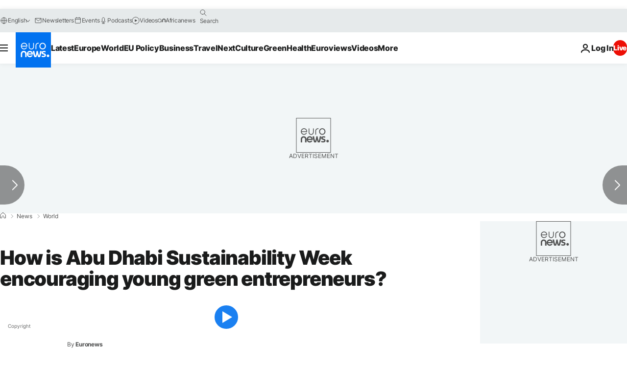

--- FILE ---
content_type: text/html; charset=utf-8
request_url: https://e.infogram.com/8d0c3739-c499-4632-bb59-5ceb15ecc6a3?parent_url=https%3A%2F%2Fwww.euronews.com%2F2019%2F01%2F18%2Fhow-is-abu-dhabi-sustainability-week-encouraging-young-green-entrepreneurs&src=embed
body_size: 9992
content:
<!DOCTYPE HTML>
<html lang="en">
<head>
    <meta charset="utf-8">
    <meta http-equiv="X-UA-Compatible" content="IE=edge, Chrome=1"/>
    <meta http-equiv="x-dns-prefetch-control" content="on">
    <meta name="viewport" content="width=device-width, initial-scale=1" />
    <title>2017 Youth unemployment rate - Infogram</title>
    <link rel="dns-prefetch" href="https://cdn.jifo.co">
<link rel="preconnect" href="https://cdn.jifo.co" />

    <link rel="preload" href="/api/stylesheets/300" as="style">
    <link rel="preload" as="script" href="https://cdn.jifo.co/js/dist/bundle_vendor-f95bb7bd9b764217df5f-1-webpack.js" crossorigin="anonymous"/>
    <link rel="preload" as="script" href="https://cdn.jifo.co/js/dist/embed_responsive_viewer-8441de62e810c155ac7d-1-webpack.js" crossorigin="anonymous"/>
    <link rel="stylesheet"href="https://cdn.jifo.co/css/dist/cebefb1b2b9384b3.css">
    <link rel="icon" href="https://cdn.jifo.co/js/dist/6306bc3983ca5663eccfb7dc5c99eb14.ico" type="image/x-icon">
    <link rel="canonical" href="https://infogram.com/2017-youth-unemployment-rate-1h706er51ok725y">
<style>.chart *{line-height:normal}.moveable{margin-bottom:30px!important}.capture-mode .moveable_w:last-child .moveable:last-child,.download-mode .moveable_w:last-child .moveable:last-child,.embed-mode .moveable_w:last-child .moveable:last-child,.web-mode .moveable_w:last-child .moveable:last-child{margin-bottom:0!important}.ig-separator{margin-bottom:0!important;margin-top:-30px;padding-bottom:30px;padding-top:30px}.video{padding-bottom:75%;height:0}.video iframe{border:0;width:100%;height:100%;position:absolute;top:0;left:0}.ig-items{margin:30px;padding-top:0}svg .igc-pie-center-text .igc-pie-center-text-node{font-family:'PT Sans Narrow','Arial Narrow';font-size:24px;fill:#626262;font-weight:400;font-style:normal}svg .igc-wc-node{cursor:default}.igc-treemap-node-text-name{font-family:Arial Narrow,PT Sans Narrow;font-weight:700}.igc-treemap-node-text-value{font-family:Arial Narrow,PT Sans Narrow}.edit-mode .chart-title .innertext[data-placeholder]:empty:not(:focus):before,.edit-mode .headline .innertext[data-placeholder]:empty:not(:focus):before{content:"PLEASE USE UPPERCASE TEXT IN TITLE"}svg .igc-pie-center-text .igc-pie-center-text-node{font-family:Arial Narrow,PT Sans Narrow;font-weight:700;fill:#0b4f6c;font-size:29px}.igc-sheet{margin-bottom:15px}.igc-sheets{margin-bottom:15px}.igc-sheets .igc-sheet .igc-sheet-label,.igc-sheets .igc-sheet.active .igc-sheet-label,.igc-sheets .igc-sheet:hover .igc-sheet-label{color:#1f6b8b;margin-left:5px;font-family:Arial Narrow,PT Sans Narrow!important;font-size:13px!important;font-weight:700!important}.igc-sheets .igc-sheet.active .igc-sheet-label,.igc-sheets .igc-sheet:hover .igc-sheet-label{color:rgba(31,107,139,.7)}.igc-sheets .igc-sheet .igc-sheet-ico,.igc-sheets .igc-sheet:hover .igc-sheet-ico{background:rgba(220,217,217,.3);border-color:#1f6b8b;transition:.2s}.igc-sheets .igc-sheet:hover .igc-sheet-ico{background:#dcd9d9}.igc-sheets .igc-sheet.active .igc-sheet-ico{background:#1f6b8b}.igc-sheets .igc-sheet.active .igc-sheet-ico::after,.igc-sheets .igc-sheet:hover .igc-sheet-ico::after{height:6px;width:6px;left:6px;top:6px;background:#fff}.igc-textual{background:#fff}.igc-textual-figure{font-family:Arial Narrow,PT Sans Narrow;font-size:29px;font-weight:700}.igc-textual-fact{color:#0b4f6c;font-family:Arial Narrow,PT Sans Narrow;font-size:15px;font-weight:700}.igc-textual-icon{padding-right:30px;padding-top:7px}.igc-table .igc-table-cell{font-family:Arial Narrow,PT Sans Narrow;font-size:13px;font-weight:700}.igc-table .igc-table-header{font-family:Arial Narrow,PT Sans Narrow;font-size:13px;font-weight:700;padding-left:9px}.ig-container{background:#fff}.headline{font-family:Arial Narrow,PT Sans Narrow;font-size:36px;font-weight:700;color:#fff;text-align:left;line-height:43px}.headline .innertext{background:#1f6b8b;padding:20px;width:84%;position:relative}.headline .innertext:after{content:'';position:absolute;width:100%;height:20px;left:0;bottom:-20px;background:url(https://d1m5pq7b4fzvad.cloudfront.net/300/headline.svg) no-repeat;background-size:100% 20px}.chart{background:#f3f3ef}.igc-chart.inner{padding:0!important}.chart .inner{padding:10px}.chart-title{font-family:Arial Narrow,PT Sans Narrow;font-size:29px;font-weight:400;color:#fff;text-align:left;line-height:36px;margin-bottom:0!important}.chart-title .innertext{background:#1f6b8b;padding:10px 20px 10px 20px;width:84%}.bodytext{font-family:Arial Narrow,PT Sans Narrow;font-size:15px;font-weight:400;color:#464646;text-align:left;line-height:22px}.quoted{background:#f3f3ef url(https://d1m5pq7b4fzvad.cloudfront.net/300/left.svg) 30px 33px no-repeat;background-size:27px;min-height:50px}.quotetext .innertext:after{content:'';background:url(https://d1m5pq7b4fzvad.cloudfront.net/300/right.svg) left top no-repeat;background-size:27px;display:inline-block;width:27px;height:21px;margin-left:20px}.quote{border-left:9px solid #1f6b8b;padding:30px 30px 30px 77px;font-family:Open Sans Light;font-style:italic;font-size:29px;font-weight:400;color:#1f6b8b;line-height:36px;text-align:left}.quotetitle{font-family:Arial Narrow,PT Sans Narrow;font-size:15px;font-weight:700;color:#1f6b8b;font-style:italic;text-align:right;margin-top:5px;line-height:22px}.tt_tooltip{color:#fff;font-family:Arial Narrow,PT Sans Narrow;font-size:15px;font-weight:700}.igc-legend-entry{margin-top:15px}.igc-legend{padding-top:10px;padding-bottom:0}.ig-share-button{float:left;margin-top:15px}.ig-logo{float:right;margin-bottom:30px}div[id^=table_]{background:0 0}div[id^=table_]>.inner{padding:0}.ig-separator-line{background:rgba(11,79,108,.5)}.heatmap-legend{background:rgba(243,243,239,.7)}.heatmap-label,.heatmap-legend-item{color:#0b4f6c;font-size:13px;font-weight:700;font-family:Arial Narrow,PT Sans Narrow}.igc-graph-pie-piece{stroke:rgba(243,243,239,0.7)}.tt_tooltip .tt_value{font-weight:400}.tt_tooltip .tt_body{background:#093d53}.tt_tooltip .tt_left{border-right:8px solid #093d53}.tt_tooltip .tt_right{border-left:8px solid #093d53}.ig-logo img{max-height:81px}.igc-tabs .igc-tab-active{background:#f3f3ef}.igc-tabs .igc-tab .igc-tab-content,.igc-tabs .igc-tab.icon-down:after{font-family:Arial Narrow,PT Sans Narrow;color:#0b4f6c;font-weight:700}.igc-tab-switcher,.igc-tabs .igc-tab{color:#0b4f6c}.igc-tabs.igc-tabs-dropdown .igc-tab-name{font-family:Arial Narrow,PT Sans Narrow;color:#0b4f6c}.captiontext{font-family:Arial Narrow,PT Sans Narrow;color:#0b4f6c;font-weight:700}.captiontext .innertext{line-height:1.5}.igc-table-search{color:#1f6b8b;font-size:13px;font-weight:700;font-family:Arial Narrow,PT Sans Narrow}#footer{margin-left:30px;margin-right:30px}.bodytext .innertext a,.bodytext .innertext a:visited{color:#00e}</style>


    
    <script async src="https://s.infogram.com/t.js?v3" data-report-open data-infogram-track-id="1h706er51ok725y" data-tag="embed"
            data-track-url="https://s.infogram.com/t2"></script>
    

    <style>
        

        @keyframes infogram-loader {
            100% {
                transform: rotate(360deg);
                -webkit-transform: rotate(360deg);
                -moz-transform: rotate(360deg);
            }
        }
        #embed-loader {
            min-width: 120px;
            min-height: 120px;
        }
        #embed-loader i {
            display: block;
            width: 40px;
            height: 40px;
            margin: 40px auto;
            padding: 0;
            border: 5px solid;
            border-top-color: transparent;
            border-left-color: transparent;
            border-radius: 50%;
            color: #A6A6A6;
            animation: infogram-loader 0.9s linear infinite;
            -webkit-animation: infogram-loader 0.9s linear infinite;
            -moz-animation: infogram-loader 0.9s linear infinite;
        }
    </style>
</head>

<body data-window-graphicID="7f1fb4a6-2f33-4be7-884d-eea49bfd83fc" data-window-stylesheet="300"
      data-window-__viewMode="embed" data-fonts="" data-fullscreen="off" data-aside="on"
      data-user-status="anonymous" data-password-protected="false"
      data-user-id="false" >
<div id="dialog-container"></div>
<div id="tooltip-container"></div>
<div id="middle">
    <div id="embed-loader"><i></i></div>
</div>

<script>window.infographicData={"id":94893034,"type":0,"block_id":"7f1fb4a6-2f33-4be7-884d-eea49bfd83fc","theme_id":300,"user_id":2253159,"team_user_id":2223203,"path":"8d0c3739-c499-4632-bb59-5ceb15ecc6a3","title":"2017 Youth unemployment rate","description":"","tags":"","public":true,"publicAccess":false,"private_link_enabled":0,"thumb":"https:\u002F\u002Finfogram-thumbs-200.s3-eu-west-1.amazonaws.com\u002F7f1fb4a6-2f33-4be7-884d-eea49bfd83fc.jpg","embedImageUrl":"https:\u002F\u002Finfogram.io\u002Fp\u002Ff4ebbc8f278af2b3c9032276c54a92e4.png","previewImageUrl":"https:\u002F\u002Finfogram.io\u002Fp\u002F00984c01c7ab46b2ae57d0968bfd3826.png","width":550,"copyright":"","properties":{"tabs":true,"embed_button":"enabled","custom_logo":"infogram","language":"en","publishType":0,"transparent":false,"rtl":false,"export_settings":{"showGrid":true,"showValues":true},"whitelabel":true,"noTracking":false,"decimal_separator":".,","grouping_symbol":"none","title_link":"infogram","custom_link_url":"","logoName":"Infogram logo","showChartsOnScroll":false,"pro":true},"elements":{"content":{"allowFullscreen":true,"allowToShare":true,"assets":{},"content":{"blockOrder":["7f1fb4a6-2f33-4be7-884d-eea49bfd83fc"],"blocks":{"7f1fb4a6-2f33-4be7-884d-eea49bfd83fc":{"design":{"header":{"text":""},"hideFooter":false},"entities":["f03df14d-ba9f-4bd6-91e4-fad627e4efd0","25d5c200-a9ce-47b7-88c6-5887459738e7","b54301bc-89b3-4363-a4ae-3b664657ece7"]}},"entities":{"25d5c200-a9ce-47b7-88c6-5887459738e7":{"accessibility":{"description":"","enabled":true,"label":"Chart"},"chart_type_nr":1,"colors":["#196a8c","#196a8c","#196a8c","#196a8c","#196a8c","#bd4646"],"custom":{"absoluteDistribution":true,"axis":{"alpha":0.2,"y":{"affix":true}},"categoryLayout":"regular","categoryWidthAuto":true,"decimalSeparator":false,"groupingSymbol":false,"labels":{"graph":{"item":{"format":{"affix":true}}},"tooltip":{"format":{"y":{"affix":true}}}},"showInLineValues":true,"showLabels":false,"singleColor":{"enabled":false},"useAllColumns":true,"xlabel":"","ylabel":"Youth Unemployment (%)"},"data":[[[],["Arab States","24,9%"],["Central and Western Asia","16%"],["Northern Africa","29,5%"],["Eastern Europe","16%"],["Latin America and the Caribbean","18,9%"]]],"defaultColors":["#bd4646","#de5a34","#f89629","#e7c230","#ebdf99","#196a8c","#6d8b47","#86a85c","#127eb2","#6c91a4","#009bdf","#6cc5e9","#d1d3d4"],"defaultColorsHeatmap":[],"modifier":0,"sheetnames":[],"sheets_settings":[],"type":"RESPONSIVE_CHART"},"b54301bc-89b3-4363-a4ae-3b664657ece7":{"accessibility":{"enabled":true},"particleType":"captiontext","text":"Source: International Labour Organisation (UN)","type":"RESPONSIVE_PARTICLE"},"f03df14d-ba9f-4bd6-91e4-fad627e4efd0":{"accessibility":{"enabled":true},"particleType":"maintitle","text":"\u003Cp style=\"text-align: center\"\u003E\u003Cspan style=\"font-size: 27px;font-family: &#34;Arial Narrow&#34;, &#34;PT Sans Narrow&#34;;font-weight: 700\"\u003E2017 YOUTH UNEMPLOYMENT \u003C\u002Fspan\u003E\u003Cspan style=\"font-size: 27px;font-family: &#34;Arial Narrow&#34;, &#34;PT Sans Narrow&#34;\"\u003ERATE\u003C\u002Fspan\u003E\u003C\u002Fp\u003E\u003Cp\u003E\u003Cp style=\"text-align: center\"\u003E\u003Cspan style=\"font-size: 20px;font-family: &#34;Arial Narrow&#34;, &#34;PT Sans Narrow&#34;;font-weight: 700\"\u003Efor selected regions\u003C\u002Fspan\u003E\u003C\u002Fp\u003E\u003C\u002Fp\u003E","type":"RESPONSIVE_PARTICLE"}}},"customFonts":{},"defaultExportSettings":{},"design":{},"designDefaults":{"block":{"background":{"color":"{{backgroundColor|#FFFFFF}}","type":"color"}},"entity":{}},"fonts":{},"footerSettings":{"backgroundOpacity":100},"gridSettings":{"columnCount":4,"rowSpacing":10,"whitespacePercent":3},"hidePageControls":false,"interactivityHint":false,"interlinkedCharts":false,"language":"en","responsive":true,"schemaVersion":23,"themeId":300,"transition":"none","tooltipProjectOptions":{"selectedOption":"default"}},"hash":"ff805734f398197d482a272aa4c3ba97"},"publishedURLId":"1h706er51ok725y","createdAt":"2019-01-17T12:37:51.000Z","updatedAt":"2019-01-17T12:46:25.000Z","isTemplateProject":false,"previewImageHeight":785,"theme":{"title":"Euronews","usergroup":"euronews2","picture":"https:\u002F\u002Fd1m5pq7b4fzvad.cloudfront.net\u002F300\u002Flarge.png","order":0,"public":0,"width":550,"fonts":"Open+Sans:300,400,700;PT+Sans+Narrow:300,400,700","colors":["#bd4646","#de5a34","#f89629","#e7c230","#ebdf99","#196a8c","#6d8b47","#86a85c","#127eb2","#6c91a4","#009bdf","#6cc5e9","#d1d3d4"],"logocolor":"e6e6e1","logoImages":["https:\u002F\u002Fd1m5pq7b4fzvad.cloudfront.net\u002F300\u002Feuronews_logo-02-01.svg?1"],"logoUrl":"","showLogo":"custom","showEmbed":"enabled","embedButtonText":"Share","top":0,"padding":30,"spacing":30,"shrinkMargin":30,"shrinkPadding":20,"spacingElementMin":null,"spacingElementMax":null,"css":".edit-mode .headline .innertext[data-placeholder]:empty:not(:focus):before,\n.edit-mode .chart-title .innertext[data-placeholder]:empty:not(:focus):before {\n\tcontent: \"PLEASE USE UPPERCASE TEXT IN TITLE\";\n}\nsvg .igc-pie-center-text .igc-pie-center-text-node {\n\tfont-family: Arial Narrow, PT Sans Narrow;\n\tfont-weight: 700;\n\tfill: #0b4f6c;\n\tfont-size: 29px;\n}\n.igc-sheet {\n\tmargin-bottom: 15px;\n}\n.igc-sheets {\n\tmargin-bottom: 15px;\n}\n.igc-sheets .igc-sheet .igc-sheet-label,\n    .igc-sheets .igc-sheet:hover .igc-sheet-label,\n        .igc-sheets .igc-sheet.active .igc-sheet-label {\n\tcolor: #1f6b8b;\n\tmargin-left: 5px;\n\tfont-family: Arial Narrow, PT Sans Narrow !important;\n\tfont-size: 13px !important;\n\tfont-weight: 700 !important;\n}\n.igc-sheets .igc-sheet:hover .igc-sheet-label,.igc-sheets .igc-sheet.active .igc-sheet-label {\n\tcolor: rgba(31,107,139,0.7);\n}\n.igc-sheets .igc-sheet .igc-sheet-ico,\n    .igc-sheets .igc-sheet:hover .igc-sheet-ico {\n\tbackground: rgba(220,217,217,0.3);\n\tborder-color: #1f6b8b;\n\ttransition: .2s;\n}\n.igc-sheets .igc-sheet:hover .igc-sheet-ico {\n\tbackground: #dcd9d9;\n}\n.igc-sheets .igc-sheet.active .igc-sheet-ico {\n\tbackground: #1f6b8b;\n}\n.igc-sheets .igc-sheet.active .igc-sheet-ico::after,\n    .igc-sheets .igc-sheet:hover .igc-sheet-ico::after {\n\theight: 6px;\n\twidth: 6px;\n\tleft: 6px;\n\ttop: 6px;\n\tbackground: #fff;\n}\n.igc-textual {\n\tbackground: #fff;\n}\n.igc-textual-figure {\n\tfont-family: Arial Narrow, PT Sans Narrow;\n\tfont-size: 29px;\n\tfont-weight: 700;\n}\n.igc-textual-fact {\n\tcolor: #0b4f6c;\n\tfont-family: Arial Narrow, PT Sans Narrow;\n\tfont-size: 15px;\n\tfont-weight: 700;\n}\n.igc-textual-icon {\n\tpadding-right: 30px;\n\tpadding-top: 7px;\n}\n.igc-table .igc-table-cell {\n\tfont-family: Arial Narrow, PT Sans Narrow;\n\tfont-size: 13px;\n\tfont-weight: 700;\n}\n.igc-table .igc-table-header {\n\tfont-family: Arial Narrow, PT Sans Narrow;\n\tfont-size: 13px;\n\tfont-weight: 700;\n\tpadding-left: 9px;\n}\n.ig-container {\n\tbackground: #fff;\n}\n.headline {\n\tfont-family: Arial Narrow, PT Sans Narrow;\n\tfont-size: 36px;\n\tfont-weight: 700;\n\tcolor: #fff;\n\ttext-align: left;\n\tline-height: 43px;\n}\n.headline .innertext {\n\tbackground: #1f6b8b;\n\tpadding: 20px;\n\twidth: 84%;\n\tposition: relative;\n}\n.headline .innertext:after {\n\tcontent: '';\n\tposition: absolute;\n\twidth: 100%;\n\theight: 20px;\n\tleft: 0;\n\tbottom: -20px;\n\tbackground: url(https:\u002F\u002Fd1m5pq7b4fzvad.cloudfront.net\u002F300\u002Fheadline.svg) no-repeat;\n\tbackground-size: 100% 20px;\n}\n.chart {\n\tbackground: #f3f3ef;\n}\n.igc-chart.inner {\n\tpadding: 0px !important;\n}\n.chart .inner {\n\tpadding: 10px;\n}\n.chart-title {\n\tfont-family: Arial Narrow, PT Sans Narrow;\n\tfont-size: 29px;\n\tfont-weight: 400;\n\tcolor: #fff;\n\ttext-align: left;\n\tline-height: 36px;\n\tmargin-bottom: 0!important;\n}\n.chart-title .innertext {\n\tbackground: #1f6b8b;\n\tpadding: 10px 20px 10px 20px;\n\twidth: 84%;\n}\n.bodytext {\n\tfont-family: Arial Narrow, PT Sans Narrow;\n\tfont-size: 15px;\n\tfont-weight: 400;\n\tcolor: #464646;\n\ttext-align: left;\n\tline-height: 22px;\n}\n.quoted {\n\tbackground: #f3f3ef url(https:\u002F\u002Fd1m5pq7b4fzvad.cloudfront.net\u002F300\u002Fleft.svg) 30px 33px no-repeat;\n\tbackground-size: 27px;\n\tmin-height: 50px;\n}\n.quotetext .innertext:after {\n\tcontent: '';\n\tbackground: url(https:\u002F\u002Fd1m5pq7b4fzvad.cloudfront.net\u002F300\u002Fright.svg) left top no-repeat;\n\tbackground-size: 27px;\n\tdisplay: inline-block;\n\twidth: 27px;\n\theight: 21px;\n\tmargin-left: 20px;\n}\n.quote {\n\tborder-left: 9px solid #1f6b8b;\n\tpadding: 30px 30px 30px 77px;\n\tfont-family: Open Sans Light;\n\tfont-style: italic;\n\tfont-size: 29px;\n\tfont-weight: 400;\n\tcolor: #1f6b8b;\n\tline-height: 36px;\n\ttext-align: left;\n}\n.quotetitle {\n\tfont-family: Arial Narrow, PT Sans Narrow;\n\tfont-size: 15px;\n\tfont-weight: 700;\n\tcolor: #1f6b8b;\n\tfont-style: italic;\n\ttext-align: right;\n\tmargin-top: 5px;\n\tline-height: 22px;\n}\n.tt_tooltip {\n\tcolor: #fff;\n\tfont-family: Arial Narrow, PT Sans Narrow;\n\tfont-size: 15px;\n\tfont-weight: 700;\n}\n.igc-legend-entry {\n\tmargin-top: 15px;\n}\n.igc-legend {\n\tpadding-top: 10px;\n\tpadding-bottom: 0;\n}\n.ig-share-button {\n\tfloat: left;\n\tmargin-top: 15px;\n}\n.ig-logo {\n\tfloat: right;\n\tmargin-bottom: 30px;\n}\ndiv[id^=\"table_\"] {\n\tbackground: transparent;\n}\ndiv[id^=\"table_\"] \u003E .inner {\n\tpadding: 0;\n}\n.ig-separator-line {\n\tbackground: rgba(11, 79, 108, 0.5);\n}\n.heatmap-legend {\n\tbackground: rgba(243, 243, 239, 0.7);\n}\n.heatmap-legend-item,\n.heatmap-label {\n\tcolor: #0b4f6c;\n\tfont-size: 13px;\n\tfont-weight: 700;\n\tfont-family: Arial Narrow, PT Sans Narrow;\n}\n.igc-graph-pie-piece {\n\tstroke: rgba(243, 243, 239, 0.7);\n}\n.tt_tooltip .tt_value {\n\tfont-weight: 400;\n}\n.tt_tooltip .tt_body {\n\tbackground: #093d53;\n}\n.tt_tooltip .tt_left {\n\tborder-right: 8px solid #093d53;\n}\n.tt_tooltip .tt_right {\n\tborder-left: 8px solid #093d53;\n}\n.ig-logo img {\n\tmax-height: 81px;\n}\n.igc-tabs .igc-tab-active {\n\tbackground: #f3f3ef;\n}\n.igc-tabs .igc-tab .igc-tab-content,\n          .igc-tabs .igc-tab.icon-down:after {\n\tfont-family: Arial Narrow, PT Sans Narrow;\n\tcolor: #0b4f6c;\n\tfont-weight: 700;\n}\n.igc-tabs .igc-tab,\n          .igc-tab-switcher {\n\tcolor: #0b4f6c;\n}\n.igc-tabs.igc-tabs-dropdown .igc-tab-name {\n\tfont-family: Arial Narrow, PT Sans Narrow;\n\tcolor: #0b4f6c;\n}\n.captiontext {\n\tfont-family: Arial Narrow, PT Sans Narrow;\n\tcolor: #0b4f6c;\n\tfont-weight: 700;\n}\n.captiontext .innertext {\n\tline-height: 1.5;\n}\n.igc-table-search {\n\tcolor: #1f6b8b;\n\tfont-size: 13px;\n\tfont-weight: 700;\n\tfont-family: Arial Narrow, PT Sans Narrow;\n}\n","charts":{"wordcloud":{"labels":{"fontWeight":"700","fontFamily":"Arial Narrow, PT Sans Narrow"}},"treemap":{"labels":{"name":{"fontFamily":"Arial Narrow, PT Sans Narrow","fontWeight":"700"},"value":{"fontFamily":"Arial Narrow, PT Sans Narrow"}}},"table":{"cellBackground":"#fff","headerBackground":"#1f6b8b","cellColor":"#1f6b8b","headerColor":"#fff","shapeFill":"#bb4748","cell":{"font-family":"Arial Narrow, PT Sans Narrow","font-size":"13px","font-weight":"700"},"header":{"font-family":"Arial Narrow, PT Sans Narrow","font-size":"13px","font-weight":"700"}},"legend":{"color":{"label":{"active":"rgb(31, 107, 139)","hover":"rgba(31, 107, 139, 0.7)","inactive":"rgb(31, 107, 139)"},"icon":{"inactive":"rgba(11, 79, 108, 0.2)"}},"layouts":{"bottom":{"legend":{"entry":{"marginTop":"15px"},"marginTop":"10px","marginBottom":"0"}}}},"sheetSwitch":{"style":{"tab":{"font-family":"Arial Narrow, PT Sans Narrow","font-weight":400,"font-style":"normal","colors":{"dropdown":{"selectIcon":"#0b4f6c","leftSwitcherIcon":"#0b4f6c","rightSwitcherIcon":"#0b4f6c"}},"font-size":"13px","color":"#0b4f6c"}}},"gauge":{"colors":{"background":"#c0c0c0","needle":"#093d53"}},"waterfall":{"colors":"bb4748 de5a34 f89629"},"candle":{"colors":{"up":"#de5a34","down":"#bb4748"}},"barRadial":{"colors":{"background":"#c0c0c0"}},"pictorialBar":{"style":{"graph":{"item":{"value":{"font-family":"Arial Narrow, PT Sans Narrow","font-size":"36px","font-weight":700}}}},"colors":{"background":"#e8e8e8"}},"barProgress":{"colors":{"background":"#c0c0c0"}},"map":{"countryFill":"#c0c0c0","hotColor":"#bd4646","coldColor":"#cecece"},"tooltip":{"value":{"fontWeight":"400"},"container":{"color":"#fff","fontFamily":"Arial Narrow, PT Sans Narrow","fontSize":"15px","fontWeight":"700"},"body":{"background":"#093d53"},"left":{"borderRight":"8px solid #093d53"},"right":{"borderLeft":"8px solid #093d53"}},"dataPoint":{"style":{"stroke":"#f3f3ef"}},"radar":{"dataPoint":{"style":{"stroke":"#ffffff"}}}},"chartOptions":{"bar":{"axesTitleStyle":{"labelFontStyle":{"font-family":"Arial Narrow, PT Sans Narrow","font-size":13,"fill":"#0b4f6c","font-weight":700}}},"gauge":{"gaugeNeedleStyle":{"fill":"#093d53"},"gaugeFillStyle":{"stroke-width":0},"gaugeStyle":{"fill":"#c0c0c0"},"_gaugeTextOptions":{"labelFontStyle":{"font-family":"Arial Narrow, PT Sans Narrow","font-size":13,"fill":"#0b4f6c","font-weight":700}}},"datetime":{"fontStyle":{"font-family":"Arial Narrow, PT Sans Narrow","font-weight":700,"font-size":29},"dotStyle":{"fill":"#bb4748"},"fontStyleText":{"font-family":"Arial Narrow, PT Sans Narrow","font-weight":700,"font-size":15,"fill":"#0b4f6c"}},"wordcloud":{"fontStyle":{"font-family":"Arial Narrow, PT Sans Narrow","font-weight":"700"}},"hierarchy":{"cellTextWrapperOptions":{"text":{"labelFontStyle":{"font-family":"Arial Narrow, PT Sans Narrow","font-weight":"700"}}}},"pictobar":{"shapeStyleEmpty":{"fill":"#e8e8e8"},"cellTextWrapperOptions":{"text":{"labelFontStyle":{"font-family":"Arial Narrow, PT Sans Narrow","font-weight":700,"font-size":36,"fill":"#0b4f6c"}}}},"line":{"showPoints":true,"circleStyle":{"fill":"#fff"}},"area":{"showPoints":true,"circleStyle":{"fill":"#fff"}},"progress":{"backgroundInactive":{"fill":"#c0c0c0"}},"map":{"countryStroke":"#c0c0c0","countryFill":"#c0c0c0","hotColor":"#bd4646","coldColor":"#cecece"},"candle":{"colors":"bb4748 de5a34 f89629"},"waterfall":{"colors":"bb4748 de5a34 f89629"},"common":{"panelMarginY":8,"_categoryOptions":{"backgroundStyle":{"fill":"transparent"},"text":{"labelFontStyle":{"font-family":"Arial Narrow, PT Sans Narrow","font-weight":700,"font-size":13}}},"inTextStyle":{"font-family":"Arial Narrow, PT Sans Narrow","font-weight":700},"axesTitleStyle":{"labelFontStyle":{"font-family":"Arial Narrow, PT Sans Narrow","fill":"#0b4f6c","font-weight":700,"font-size":13}},"legendOptions":{},"_gridOptions":{"lineStyle":{"stroke":"#0b4f6c","stroke-dasharray":"","stroke-opacity":0.5},"baseLineStyle":{"stroke-width":1,"stroke":"#0b4f6c","stroke-dasharray":"","stroke-opacity":0.5},"marginLineStyle":{"stroke-width":1,"stroke":"#0b4f6c","stroke-dasharray":"","stroke-opacity":0.5},"fontStyle":{"font-family":"Arial Narrow, PT Sans Narrow","fill":"#0b4f6c","font-weight":700,"font-size":13}}}},"chartDefaults":{},"color":{"bg":"#fff","text":"#0b4f6c","chart":{"bg":"transparent","text":"#0b4f6c"},"element":{"bg":"transparent","text":"#0b4f6c"}},"colorPresets":[],"localFonts":{"google":[{"fontFamily":"Open Sans","fontWeights":[400,700]},{"fontFamily":"PT Sans Narrow","fontWeights":[400,700]}],"local":[{"fontFamily":"Open Sans Light","styles":[{"fontWeight":400,"fontStyle":"normal","src":["url(\"https:\u002F\u002Fthemes.jifo.co\u002F300\u002Fopensans-light.woff\") format(\"woff\")"]},{"fontWeight":400,"fontStyle":"italic","src":["url(\"https:\u002F\u002Fthemes.jifo.co\u002F300\u002Fopensans-lightitalic.woff\") format(\"woff\")"]}]}],"typekit":[]},"font":{"common":{"fontFamily":"Arial Narrow, PT Sans Narrow","fontWeight":"700","fontStyle":"normal","fontSize":"13","textAlign":"initial"},"legend":{"fontSize":"15","fontWeight":"700","fontFamily":"Arial Narrow, PT Sans Narrow"},"label":{"fontSize":13,"fontWeight":700}},"fontPresets":[],"fontFamilies":["Open Sans","PT Sans Narrow","Arial Narrow","Open Sans Light"],"footerOptions":{"common":{"borderColor":"#dadada","borderWidth":1},"copyrightNotice":{"enabled":false,"fontFamily":"PT Sans Narrow","fontSize":14,"color":"#4b4b4b","fontWeight":400,"fontStyle":"normal"},"shareButton":{"enabled":true,"background":"#e6e6e1","text":"Share","color":"#1f6b8b","fontFamily":"Roboto, Arial, sans-serif","fontSize":13,"fontWeight":400,"fontStyle":"normal","position":"left"},"logo":{"position":"right","enabled":true,"background":"#e6e6e1"}},"archived":false,"tabs":true,"zeroPaddingEmbed":false,"freelayoutContents":{"defaults":{"foregroundColor":"#0b4f6c","backgroundColor":"#fff","fontFamily":"Arial Narrow","fontSize":12,"lineHeight":1.5,"textAlign":"ALIGN_LEFT"},"fontFamilies":{"font1":"Roboto"},"fontSizes":{"extraLarge":64,"large":48,"medium":18,"small":12},"elements":{"TEXT":{"h1":{"fontSize":"36px","fontFamily":"Arial Narrow","fontWeight":700,"foregroundColor":"#fff","lineHeight":1.2},"h2":{"fontSize":"29px","fontFamily":"Arial Narrow","fontWeight":700,"foregroundColor":"#fff","lineHeight":1.2},"body":{"fontSize":"15px","fontFamily":"Arial Narrow","foregroundColor":"#464646","lineHeight":1.5},"caption":{"fontSize":"13px","fontFamily":"Arial Narrow","foregroundColor":"#0b4f6c"}},"SHAPE":{"fillColor":"#bd4646","strokeColor":"#bd4646"},"IMAGE":{"fillColor":"#bd4646"}},"colors":["#bd4646","#de5a34","#f89629","#e7c230","#ebdf99","#196a8c","#6d8b47","#86a85c","#127eb2","#6c91a4","#009bdf","#6cc5e9","#d1d3d4"]},"id":300,"thumb":"https:\u002F\u002Fs3.amazonaws.com\u002Finfogram-themes\u002F300\u002Fsmall.png","version":1,"parentId":0,"enabledResponsive":true,"enabledFreeLayout":true,"createdAt":"2016-04-22T04:54:12.000Z","updatedAt":"2024-08-19T04:04:35.000Z","created_at":"2016-04-22T04:54:12.000Z","updated_at":"2024-08-19T04:04:35.000Z"},"canUseLinks":true,"embed":"\u003Cscript id=\"infogram_0_8d0c3739-c499-4632-bb59-5ceb15ecc6a3\" title=\"2017 Youth unemployment rate\" src=\"https:\u002F\u002Fe.infogram.com\u002Fjs\u002Fdist\u002Fembed.js?Pl0\" type=\"text\u002Fjavascript\"\u003E\u003C\u002Fscript\u003E","embedIframe":"\u003Ciframe src=\"https:\u002F\u002Fe.infogram.com\u002F8d0c3739-c499-4632-bb59-5ceb15ecc6a3?src=embed\" title=\"2017 Youth unemployment rate\" width=\"550\" height=\"785\" scrolling=\"no\" frameborder=\"0\" style=\"border:none;\" allowfullscreen=\"allowfullscreen\"\u003E\u003C\u002Fiframe\u003E","embedImageResponsive":"\u003Cscript id=\"infogramimg_0_8d0c3739-c499-4632-bb59-5ceb15ecc6a3\" title=\"2017 Youth unemployment rate\" src=\"https:\u002F\u002Fe.infogram.com\u002Fjs\u002Fdist\u002Fembed.js?VxM\" type=\"text\u002Fjavascript\"\u003E\u003C\u002Fscript\u003E","embedImageIframe":"","embedAMP":"\u003Camp-iframe width=\"550\" height=\"785\" layout=\"responsive\" sandbox=\"allow-scripts allow-same-origin allow-popups\" resizable allowfullscreen frameborder=\"0\" src=\"https:\u002F\u002Fe.infogram.com\u002F8d0c3739-c499-4632-bb59-5ceb15ecc6a3?src=embed\"\u003E\u003Cdiv style=\"visibility: hidden\" overflow tabindex=0 role=button aria-label=\"Loading...\" placeholder\u003ELoading...\u003C\u002Fdiv\u003E\u003C\u002Famp-iframe\u003E","embedAMPImage":"\u003Camp-iframe width=\"550\" height=\"785\" layout=\"responsive\" sandbox=\"allow-scripts allow-same-origin allow-popups\" resizable allowfullscreen frameborder=\"0\" src=\"https:\u002F\u002Fe.infogram.com\u002F8d0c3739-c499-4632-bb59-5ceb15ecc6a3?src=embed\"\u003E\u003Cdiv style=\"visibility: hidden\" overflow tabindex=0 role=button aria-label=\"Loading...\" placeholder\u003ELoading...\u003C\u002Fdiv\u003E\u003C\u002Famp-iframe\u003E","embedWordpress":"[infogram id=\"8d0c3739-c499-4632-bb59-5ceb15ecc6a3\" prefix=\"r3f\" format=\"interactive\" title=\"2017 Youth unemployment rate\"]","embedWordpressImage":"[infogram id=\"8d0c3739-c499-4632-bb59-5ceb15ecc6a3\" prefix=\"xyc\" format=\"image\" title=\"2017 Youth unemployment rate\"]","embedAsync":"\u003Cdiv class=\"infogram-embed\" data-id=\"8d0c3739-c499-4632-bb59-5ceb15ecc6a3\" data-type=\"interactive\" data-title=\"2017 Youth unemployment rate\"\u003E\u003C\u002Fdiv\u003E\u003Cscript\u003E!function(e,n,i,s){var d=\"InfogramEmbeds\";var o=e.getElementsByTagName(n)[0];if(window[d]&&window[d].initialized)window[d].process&&window[d].process();else if(!e.getElementById(i)){var r=e.createElement(n);r.async=1,r.id=i,r.src=s,o.parentNode.insertBefore(r,o)}}(document,\"script\",\"infogram-async\",\"https:\u002F\u002Fe.infogram.com\u002Fjs\u002Fdist\u002Fembed-loader-min.js\");\u003C\u002Fscript\u003E","embedImageAsync":"\u003Cdiv class=\"infogram-embed\" data-id=\"8d0c3739-c499-4632-bb59-5ceb15ecc6a3\" data-type=\"image\" data-title=\"2017 Youth unemployment rate\"\u003E\u003C\u002Fdiv\u003E\u003Cscript\u003E!function(e,n,i,s){var d=\"InfogramEmbeds\";var o=e.getElementsByTagName(n)[0];if(window[d]&&window[d].initialized)window[d].process&&window[d].process();else if(!e.getElementById(i)){var r=e.createElement(n);r.async=1,r.id=i,r.src=s,o.parentNode.insertBefore(r,o)}}(document,\"script\",\"infogram-async\",\"https:\u002F\u002Fe.infogram.com\u002Fjs\u002Fdist\u002Fembed-loader-min.js\");\u003C\u002Fscript\u003E","indexStatus":true,"branding":{"colors":[{"template":true,"value":"#005587"},{"template":true,"value":"#ED0E05"},{"template":true,"value":"#0172F0"},{"template":true,"value":"#002E44"},{"template":true,"value":"#60BDF4"},{"template":true,"value":"#0095A3"},{"template":true,"value":"#009D2F"},{"template":true,"value":"#76C300"},{"template":true,"value":"#FF8C00"},{"template":true,"value":"#D90063"},{"template":true,"value":"#5D008D"},{"template":true,"value":"#FFBB00"}],"fonts":[{"template":true,"value":{"id":"ea818dcb-b800-494f-83dc-947f0d539e0d","name":"Open Sans Bold"}},{"template":true,"value":{"id":"65eafc9a-614d-4c3d-a581-c4bd8fe81c5a","name":"Open Sans Bold Italic"}},{"template":true,"value":{"id":"756cb376-b264-40f1-b7b1-f38ea9f26c29","name":"Open Sans ExtraBold Regular"}},{"template":true,"value":{"id":"b3201782-9927-4384-8d9f-e73cfc6688e3","name":"Open Sans ExtraBold Italic"}},{"template":true,"value":{"id":"d0b434ba-de17-4001-b28e-14e180a2b2cc","name":"Open Sans Italic"}},{"template":true,"value":{"id":"21ff975f-4f50-4adc-8260-eadbe24eb365","name":"Open Sans Light Regular"}},{"template":true,"value":{"id":"e3c373e5-0058-4ee5-a82b-7c83499ee955","name":"Open Sans Light Italic"}},{"template":true,"value":{"id":"32816e9a-5bda-4a85-8cae-ab39023df896","name":"Open Sans Regular"}},{"template":true,"value":{"id":"945debe6-c654-4f1c-90d7-bdd75ee1ff91","name":"Open Sans SemiBold Regular"}},{"template":true,"value":{"id":"78e5b8c3-9758-4835-8aef-1583c57bc65b","name":"Open Sans SemiBold Italic"}}],"webfonts":[{"id":"infogram_branding-Open Sans","familyName":"Open Sans","url":"https:\u002F\u002Fbranding.jifo.co\u002Fb8c8f06d-edd8-42d4-9b6a-2a70cb3da508_Open-Sans.css"},{"id":"infogram_branding-Open Sans ExtraBold","familyName":"Open Sans ExtraBold","url":"https:\u002F\u002Fbranding.jifo.co\u002F50836f7e-1ffb-4ef9-92b0-2aa1add17b9b_Open-Sans-ExtraBold.css"},{"id":"infogram_branding-Open Sans Light","familyName":"Open Sans Light","url":"https:\u002F\u002Fbranding.jifo.co\u002F588aa138-5227-4e54-85e6-19538dc881c7_Open-Sans-Light.css"},{"id":"infogram_branding-Open Sans SemiBold","familyName":"Open Sans SemiBold","url":"https:\u002F\u002Fbranding.jifo.co\u002F8d1cf406-a1af-4c8f-8c63-cef6802dd9a8_Open-Sans-SemiBold.css"}],"profileLogo":"https:\u002F\u002Fimages.jifo.co\u002F71157_1579597903411.png","webViewColors":["#FFFFFF","#ffffff","#fafafb","#656565","#000000"],"profilePagePublic":false,"themeId":26316,"applyThemeToAll":true,"allowToShare":false,"allowFullscreen":false,"publicDownloads":false}};</script>

<script class="app-bundle" delaysrc="https://cdn.jifo.co/js/dist/bundle_vendor-f95bb7bd9b764217df5f-1-webpack.js" crossorigin="anonymous"></script>

<script class="app-bundle" delaysrc="https://cdn.jifo.co/js/dist/embed_responsive_viewer-8441de62e810c155ac7d-1-webpack.js" crossorigin="anonymous" async></script>

<script>
    window.loadingLog = [];
    window.parent.postMessage('frameStart', '*');
    window.publicViewConfig = {"cdn":"https:\u002F\u002Fcdn.jifo.co","mapsCDN":"https:\u002F\u002Fmaps.jifo.co","assetsCDN":"https:\u002F\u002Fassets.jifo.co","env":"production","liveDataURL":"https:\u002F\u002Flive-data.jifo.co\u002F"};
    window.embedType = '';

    function initDelayedScripts() {
        var nodes = document.querySelectorAll('script[delaysrc]');
        for (var i = 0; i < nodes.length; i++) {
            var node = nodes[i];
            node.src = node.attributes.delaysrc.nodeValue;
            node.attributes.removeNamedItem('delaysrc');
        }
    }

    if ('serviceWorker' in navigator && !navigator.serviceWorker.controller) {
        navigator.serviceWorker.register('/sw.js').then(
            function (registration) {
                var worker = registration.active || registration.waiting || registration.installing;
                if (worker.state === 'activated') {
                    initDelayedScripts();
                } else {
                    worker.addEventListener('statechange', function (e) {
                        if (e.target.state === 'activated') {
                            initDelayedScripts();
                        }
                    });
                }
            },
            initDelayedScripts
        );
    } else {
        initDelayedScripts();
    }
</script>
</body>
</html>
